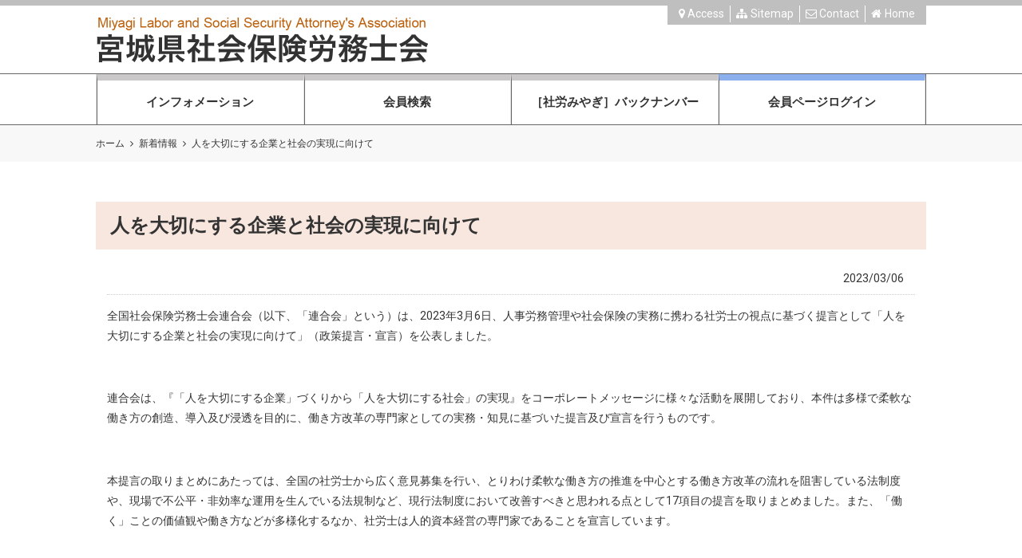

--- FILE ---
content_type: text/html; charset=
request_url: https://sharo-miyagi.com/public/info/disp_newly.cgi?mode=a&id=528
body_size: 2925
content:
<!doctype html>
<html lang="ja">
<head>

<meta charset="utf-8">
<meta http-equiv="X-UA-Compatible" content="IE=edge">
<meta name="viewport" content="width=device-width, initial-scale=1">

<title>人を大切にする企業と社会の実現に向けて | 新着情報 | 宮城県社会保険労務士会</title>

<meta name="description" content="こちらは宮城県社会保険労務士会のホームページです。">
<meta name="keywords" content="宮城県社会保険労務士会,宮城,労務士,社労士,社会保険労務士,年金,労務,人事,年金相談,労務相談">
<meta name="copyright" content="(C) Miyagi Certified Social Insurance Labour Consultant Association.">

<meta property="og:title" content="宮城県社会保険労務士会 | 新着情報 | 記事タイトル">
<meta property="og:type" content="article">
<meta property="og:url" content="http://www.sharo-miyagi.com/public/info/xxxxx.html">
<meta property="og:image" content="http://www.sharo-miyagi.com/public/img/common/og.png">
<meta property="og:site_name" content="宮城県社会保険労務士会">
<meta property="og:locale" content="ja_JP">
<meta property="og:description" content="こちらは宮城県社会保険労務士会のホームページです。">

<link href="../img/common/favicon.ico" rel="shortcut icon">
<link href="../img/common/icon.png" rel="apple-touch-icon">

<link href="../css/basic.css" media="all" rel="stylesheet">
<link href="../css/common.css" media="all" rel="stylesheet">
<link href="../css/contents.css" media="all" rel="stylesheet">
<link href="../css/article.css" media="all" rel="stylesheet">

<link href="../assets/font-awesome/font-awesome.min.css" media="all" rel="stylesheet">

<script src="../js/google.analytics.js"></script>

</head>


<body>
<div id="wrap">

<header>
<div id="header">

	<h1><a href="../../"><img src="../img/common/logo.png" alt="宮城県社会保険労務士会"></a></h1>
	
	<nav id="nav">
	<div id="nav_inner">

		<div id="slide_nav">
			<nav id="gnav">
				<ul>
					<li><a href="../about/gree.html">インフォメーション</a>
						<ul>
							<li><a href="../about/gree.html">会長挨拶</a></li>
							<li><a href="../about/work.html">社労士業務内容</a></li>
							<li><a href="../files/about/organization.pdf" target="_blank">会組織</a></li>
							<li><a href="../about/regist.html">入会・登録について</a></li>
						</ul>
					</li>
					<li><a href="../list/" class="no-child">会員検索</a></li>
					<li><a href="../syaro-miyagi/" class="no-child">［社労みやぎ］バックナンバー</a></li>
					<li class="gn_member"><a href="../../member/member.cgi" class="no-child">会員ページログイン</a></li>
				</ul>
			</nav>

			<nav id="hnav">
				<ul>
					<li class="hn_access"><a href="../about/access.html">Access</a></li>
					<li class="hn_sitemap"><a href="../sitemap.html">Sitemap</a></li>
					<li class="hn_contact"><script src="../js/contact.js"></script></li>
					<li class="hn_home"><a href="../../">Home</a></li>
				</ul>
			</nav>
		</div>

		<button class="slide_nav_trigger"><span></span></button>

	</div>
	</nav>

</div>
</header>



<div id="breadcrumb">

	<ul>
		<li><a href="../../">ホーム</a></li>
		<li><a href="?mode=b">新着情報</a></li>
		<li>人を大切にする企業と社会の実現に向けて</li>
	</ul>

</div>



<div id="contents">

	<div id="main">

		<h1>人を大切にする企業と社会の実現に向けて</h1>

		<article class="news">
			<p class="date">2023/03/06</p>
			<p>全国社会保険労務士会連合会（以下、「連合会」という）は、2023年3月6日、人事労務管理や社会保険の実務に携わる社労士の視点に基づく提言として「人を大切にする企業と社会の実現に向けて」（政策提言・宣言）を公表しました。</p>
<p><br></p>
<p>連合会は、『「人を大切にする企業」づくりから「人を大切にする社会」の実現』をコーポレートメッセージに様々な活動を展開しており、本件は多様で柔軟な働き方の創造、導入及び浸透を目的に、働き方改革の専門家としての実務・知見に基づいた提言及び宣言を行うものです。</p>
<p><br></p>
<p>本提言の取りまとめにあたっては、全国の社労士から広く意見募集を行い、とりわけ柔軟な働き方の推進を中心とする働き方改革の流れを阻害している法制度や、現場で不公平・非効率な運用を生んでいる法規制など、現行法制度において改善すべきと思われる点として17項目の提言を取りまとめました。また、「働く」ことの価値観や働き方などが多様化するなか、社労士は人的資本経営の専門家であることを宣言しています。</p>
<p><br></p>
<p>連合会は、本提言を起点として、労働法・社会保障制度及び人事労務の専門家であり、労使双方の視点を併せ持つ社労士の知見に基づく政策提言を、今後も継続的かつ積極的に発信します。</p>
<p><br></p><p><a href="datas/人を大切にする企業と社会の実現に向けて.pdf" target="_blank">人を大切にする企業と社会の実現に向けて.pdf</a></p>
		</article>

		
		<nav class="pagination">
			<ul>
				<li><a href="?mode=a&id=527" style="">&lt;&nbsp;前に戻る</a></li>
				<li><a href="?mode=b">記事一覧に戻る</a></li>
				<li><a href="?mode=a&id=526" style="">次に進む&nbsp;&gt;</a></li>
			</ul>
		</nav>
	
	</div>

</div>



<footer>
<div id="footer">

	<nav id="gnav_footer">
		<h1>メニュー</h1>

		<ul>
			<li><a href="../about/gree.html">インフォメーション</a></li>
			<li><a href="../list/" class="no-child">会員検索</a></li>
			<li><a href="../syaro-miyagi/" class="no-child">［社労みやぎ］バックナンバー</a></li>
			<li class="gn_member"><a href="../member/member.cgi" class="no-child">会員ページログイン</a></li>
		</ul>
	</nav>


	<nav id="links">
		<h1>リンク集</h1>

		<ul>
			<li><a href="https://www.shakaihokenroumushi.jp/" target="_blank">全国社会保険労務士会連合会</a></li>
			<li><a href="http://www.sharosi-siken.or.jp/" target="_blank">社会保険労務士試験オフィシャルサイト</a></li>
			<li><a href="http://www.mhlw.go.jp/" target="_blank">厚生労働省</a></li>
		</ul>

		<ul>
			<li><a href="https://jsite.mhlw.go.jp/miyagi-roudoukyoku/" target="_blank">宮城労働局</a></li>
			<li><a href="http://www.nenkin.go.jp/" target="_blank">日本年金機構</a></li>
			<li><a href="http://www.kyoukaikenpo.or.jp/" target="_blank">全国健康保険協会</a></li>
		</ul>

		<ul>
			<li><a href="http://www.houterasu.or.jp/" target="_blank">法テラス</a></li>
			<li><a href="https://www.miyagi-sr.jp/" target="_blank">宮城SR経営労務センター</a></li>
			<li><a href="https://www.sangyokoyo.or.jp/" target="_blank">公益財団法人産業雇用安定センター</a></li>
		</ul>
	</nav>

	<div id="copyright">
		&copy; Miyagi Labor and Social Security Attorney's Association
	</div>
	
	<div id="pageup">
		<a href="#">PAGE TOP</a>
	</div>

</div>
</footer>

</div>



<script src="https://ajax.googleapis.com/ajax/libs/jquery/1.8.2/jquery.min.js"></script>
<script src="../js/jquery.common.js"></script>

</body>
</html>

--- FILE ---
content_type: text/css
request_url: https://sharo-miyagi.com/public/css/basic.css
body_size: 1172
content:
@charset "UTF-8";

/* normalize
========================================================================== */

html, body, section, article, div,
h1, h2, h3, h4, h5, h6, p,
ul, ol, li, dl, dt, dd,
table, th, td,
form, fieldset, input, textarea, select, option,
address, blockquote, del, noscript, img, hr {
	margin: 0;
	padding: 0;
	font-size: 100.01%;
	font: inherit;
	vertical-align: baseline;
}

html {
	overflow-y: scroll;
}

ul {
	list-style: none;
}

table {
	border-collapse: collapse;
	border-spacing: 0;
	border: 0;
}

img {
	border: 0;
	line-height: 0;	
	vertical-align: middle;
}

address {
	font-style: normal;
}

hr {
	clear: both;
	visibility: hidden;
}

sub, sup {
	font-size: 75%;
	line-height: 0;
	vertical-align: baseline;
	position: relative;
}
sup {
	top: -0.5em;
}
sub {
	bottom: -0.25em;
}



/* basic
========================================================================== */

html {
	height: 100%;
}

body {
	width: 100%;
	height: 100%;
	color: #333;
	font-size: 13px;
	*font-size: small;
	*font: x-small;
	font-family: "Roboto" , Avenir , "Helvetica Neue" , Helvetica , Arial , Verdana  , "ヒラギノ角ゴ Pro W3" , "Hiragino Kaku Gothic Pro" , "Meiryo UI" , "メイリオ" , Meiryo , "ＭＳ Ｐゴシック" , "MS PGothic" , sans-serif;
	/* font-family: Avenir , "Open Sans" , "Helvetica Neue" , Helvetica , Arial , Verdana , Roboto , "游ゴシック" , "Yu Gothic" , "游ゴシック体" , "YuGothic" , "ヒラギノ角ゴ Pro W3" , "Hiragino Kaku Gothic Pro" , "Meiryo UI" , "メイリオ" , Meiryo , "ＭＳ Ｐゴシック" , "MS PGothic" , sans-serif; */
	font-weight: normal;
	line-height: 1.5;
	text-align: center;
}



/* text
========================================================================== */

.color_red { color: #c00 !important; }
.color_orange { color: #ca7200 !important; }

.text_center  { text-align: center !important; }
.text_right   { text-align: right !important; }
.text_left    { text-align: left !important; }
.text_justify { text-align: justify !important; }

.text_indent      { text-indent: 1em !important; }
.text_underline   { text-decoration: underline !important; }
.text_linethrough { text-decoration: line-through !important; }

.text_small { font-size: 86% !important; }
.text_large { font-size: 115% !important; }

.float_right { float: right !important; }
.float_left  { float: left !important; }
.clear       { clear: both !important; }



/* clearfix
========================================================================== */

.clearfix {
	zoom: 1;
}

.clearfix:after {
	content:"";
	display: block;
	clear: both;
}



/* hidden
========================================================================== */

.hide_pc {
	display: none;
}
.hide_tablet {
	display: block;
}
.hide_sp {
	display: block;
}

/* tablets */
@media only screen and (min-width: 768px) and (max-width: 959px) {
	.hide_pc {
		display: block;
	}
	.hide_tablet {
		display: none;
	}
	.hide_sp {
		display: block;
	}
}

/* phones */
@media only screen and (max-width: 767px) {
	.hide_pc {
		display: block;
	}
	.hide_tablet {
		display: block;
	}
	.hide_sp {
		display: none;
	}
}

--- FILE ---
content_type: text/css
request_url: https://sharo-miyagi.com/public/css/common.css
body_size: 3282
content:
@charset "utf-8";

/* Google Fonts
========================================================================== */

@import url('https://fonts.googleapis.com/css?family=Roboto:300,300i,400,400i,500,500i,700,700i,900,900i');



/* layout
========================================================================== */

html {
	overflow-y: scroll;
}

body {
	-webkit-text-size-adjust: 100%;
}

#wrap {
	width: 100%;
	min-height: 100%;
	border-top: 7px solid #bfbfbf;
	font-size: 108%; /* 14px */
	position: relative;
}

/* tablets */
@media only screen and (min-width: 768px) and (max-width: 959px) {
	body {
		position: relative;
		right: 0;
	}

	#wrap {
		min-width: none;
		padding-top: 70px;
	}
}

/* phones */
@media only screen and (max-width: 767px) {
	body {
		position: relative;
		right: 0;
	}

	#wrap {
		min-width: none;
		padding-top: 60px;
		border-top: none;
		font-size: 100%; /* 13px */
	}
}


/* selected text
-------------------------------------------------------------------------- */

::selection {
	background: #dddddd; /* Safari */
}
::-moz-selection {
	background: #dddddd; /* Firefox */
}



/* anchor
========================================================================== */

a {
	color: #333;
	text-decoration: none;
}

a:hover {
	color: #ccc;
}

a:link,
a:visited,
a:active,
a:hover {
	outline: none;
}



/* header
========================================================================== */

header {
	border-bottom: 1px solid #666;
}

#header {
	text-align: left;
	position: relative;
	zoom: 1;
}
#header:after {
	content:"";
	display: block;
	clear: both;
}

#header h1 {
	max-width: 1040px;
	margin: 10px auto;
	padding: 0 40px;
}
#header h1 img {
	width: 416px;
}

/* tablets */
@media only screen and (min-width: 768px) and (max-width: 959px) {
	header {
		border-bottom: none;
	}

	#header {
		width: 100%;
		height: 80px;
		padding: 0;
		background: rgba(255,255,255,.7); /* #fff 70% */
		border-bottom: 1px solid #666;
		position: fixed;
		top: 0;
		left: 0;
		z-index: 10000;
	}

	#header h1 {
		margin: 18px 0 0;
	}

	#header h1 img {
		width: 320px;
	}
}

/* phones */
@media only screen and (max-width: 767px) {
	header {
		border-bottom: none;
	}

	#header {
		width: 100%;
		height: 60px;
		padding: 0;
		background: rgba(255,255,255,.7); /* #fff 70% */
		position: fixed;
		top: 0;
		left: 0;
		z-index: 10000;
	}

	#header h1 {
		margin: 12px 0 0;
		padding: 0 20px;
	}

	#header h1 img {
		width: 240px;
	}
}



/* navi
========================================================================== */

#nav {
	border-top: 1px solid #666;
	text-align: center;
}
#nav_inner {
	max-width: 1040px;
	margin: 0 auto;
	padding: 0 40px;
	position: relative;
}

#nav button.slide_nav_trigger {
	display: none;
}

/* tablets */
@media only screen and (min-width: 768px) and (max-width: 959px) {
	#nav {
		border-top: none;
		position: absolute;
		top: 0;
		right: 0;
	}

	#nav button.slide_nav_trigger {
		width: 48px;
		height: 48px;
		background: #663333;
		border: none;
		position: absolute;
		top: 20px;
		right: 40px;
		display: inherit;
		cursor: pointer;
	}
	#nav button.slide_nav_trigger:focus,
	#nav button.slide_nav_trigger:active {
		outline: none;
	}

	#nav button.slide_nav_trigger span {
		width: 32px;
		height: 32px;
		background: url(../img/common/nav_open.svg) no-repeat center center;
		display: block;
		position: absolute;
		top: 10px;
		left: 8px;
	}
	#nav button.slide_nav_trigger.close span {
		background: url(../img/common/nav_close.svg) no-repeat center center;
	}
}

/* phones */
@media only screen and (max-width: 767px) {
	#nav {
		border-top: none;
		position: absolute;
		top: 0;
		right: 0;
	}

	#nav button.slide_nav_trigger {
		width: 48px;
		height: 48px;
		background: #633;
		border: none;
		position: absolute;
		top: 6px;
		right: 20px;
		display: inherit;
		cursor: pointer;
	}
	#nav button.slide_nav_trigger:focus,
	#nav button.slide_nav_trigger:active {
		outline: none;
	}

	#nav button.slide_nav_trigger span {
		width: 32px;
		height: 32px;
		background: url(../img/common/nav_open.svg) no-repeat center center;
		display: block;
		position: absolute;
		top: 10px;
		left: 8px;
	}
	#nav button.slide_nav_trigger.close span {
		background: url(../img/common/nav_close.svg) no-repeat center center;
	}
}


/* slide navi
-------------------------------------------------------------------------- */

/* tablets */
@media only screen and (min-width: 768px) and (max-width: 959px) {
	#slide_nav {
		width: 100%;
		height: 100%;
		background: rgba(102,51,51,.9); /* #663333 90% */
		text-align: left;
		overflow-x: hidden;
		position: fixed;
		top: 80px;
		left: 0;
		z-index: 1000;
		display: none;
	}
}

/* phones */
@media only screen and (max-width: 767px) {
	#slide_nav {
		width: 100%;
		height: 100%;
		background: rgba(102,51,51,.9); /* #663333 90% */
		text-align: left;
		overflow-x: hidden;
		position: fixed;
		top: 60px;
		left: 0;
		z-index: 1000;
		display: none;
	}
}


/* global navi
-------------------------------------------------------------------------- */

#gnav {
	border-right: 1px solid #666;
	border-left: 1px solid #e2e2e2;
	margin: 0 auto;
	zoom: 1;
}
#gnav:after {
	content:"";
	display: block;
	clear: both;
}

#gnav > ul {
}

#gnav > ul > li {
	width: 25%;
	float: left;
	position: relative;
	z-index: 100;
}

#gnav > ul > li > a {
	height: 55px;
	border-top: 8px solid #cac8c8;
	border-right: 1px solid #e2e2e2;
	border-left: 1px solid #666;
	font-weight: bold;
	font-size: 108%; /* 15px */
	line-height: 55px;
	display: block;
}
#gnav > ul > li.gn_member > a {
	border-top-color: #8cafed;
}

#gnav > ul > li.active > a,
#gnav > ul > li > a.active {
	background: #f7e7df;
	color: #333;
}

/* tablets */
@media only screen and (min-width: 768px) and (max-width: 959px) {
	#gnav {
		border: none;
		float: none;
		zoom: 1;
	}

	#gnav > ul {
		margin: 30px 40px;
	}

	#gnav > ul > li {
		width: 100%;
		margin-bottom: .5em;
		text-align: left;
		float: none;
	}

	#gnav > ul > li > a {
		height: auto;
		padding: 1.25em 1em;
		background: #fff;
		border: none;
		line-height: 1.4;
		position: relative;
	}

	#gnav > ul > li.active,
	#gnav > ul > li.active > a,
	#gnav > ul > li > a:hover {
		color: #333;
	}

	#gnav > ul > li > a:after {
		margin-top: -.5em;
		content: "\f055";
		font-family: FontAwesome;
		line-height: 1;
		display: inline-block;
		position: absolute;
		top: 50%;
		right: 1em;
	}
	#gnav > ul > li > a.active:after {
		content: "\f056";
	}

	#gnav > ul > li > a.no-child:after {
		display: none;
	}
}

/* phones */
@media only screen and (max-width: 767px) {
	#gnav {
		border: none;
		float: none;
		zoom: 1;
	}

	#gnav > ul {
		margin: 20px;
	}

	#gnav > ul > li {
		width: 100%;
		margin-bottom: .5em;
		text-align: left;
		float: none;
	}

	#gnav > ul > li > a {
		height: auto;
		padding: 1.25em 1em;
		background: #fff;
		border: none;
		line-height: 1.4;
		position: relative;
	}

	#gnav > ul > li.active,
	#gnav > ul > li.active > a,
	#gnav > ul > li > a:hover {
		color: #333;
	}

	#gnav > ul > li > a:after {
		margin-top: -.5em;
		content: "\f055";
		font-family: FontAwesome;
		line-height: 1;
		display: inline-block;
		position: absolute;
		top: 50%;
		right: 1em;
	}
	#gnav > ul > li > a.active:after {
		content: "\f056";
	}

	#gnav > ul > li > a.no-child:after {
		display: none;
	}
}


/* global navi (child)
-------------------------------------------------------------------------- */

#gnav > ul > li > ul {
	width: 100%;
	text-align: left;
	display: none;
	position: absolute;
	top: 63px;
	left: 0;
}

#gnav > ul > li > ul > li a {
	padding: 1em .75em;
	background: #f5dacd;
	border-bottom: 1px solid #fff;
	display: block;
}
#gnav > ul > li > ul > li a.active,
#gnav > ul > li > ul > li a:hover {
	background: #f5bfb8;
	color: #333;
}
#gnav > ul > li > ul > li:last-child a {
	border-bottom: none;
}

/* tablets */
@media only screen and (min-width: 768px) and (max-width: 959px) {
	#gnav > ul > li > ul {
		background: #fff;
		position: relative;
		top: 0;
	}

	#gnav > ul > li > ul > li {
		font-size: 93%; /* 12px */
		display: block;
	}

	#gnav > ul > li > ul > li a {
		border-bottom: 1px solid #fff;
		color: #333;
	}
	#gnav > ul > li > ul > li a:hover {
		background: #f7e7df;
	}
}

/* phones */
@media only screen and (max-width: 767px) {
	#gnav > ul > li > ul {
		background: #fff;
		position: relative;
		top: 0;
	}

	#gnav > ul > li > ul > li {
		font-size: 93%; /* 12px */
		display: block;
	}

	#gnav > ul > li > ul > li a {
		border-bottom: 1px solid #fff;
		color: #333;
	}
	#gnav > ul > li > ul > li a:hover {
		background: #f7e7df;
	}
}


/* header navi
-------------------------------------------------------------------------- */

#hnav {
	padding: .25em .5em; 
	background: #bfbfbf;
	position: absolute;
	top: -90px;
	right: 40px;
}

#hnav ul li {
	float: left;
}

#hnav ul li a:before {
	width: 1em;
	margin-right: .25em;
	color: #fff;
	font-family: FontAwesome;
	text-align: center;
}

#hnav ul li.hn_access a:before {
	content: "\f041";
}
#hnav ul li.hn_sitemap a:before {
	content: "\f0e8";
}
#hnav ul li.hn_contact a:before {
	content: "\f003";
}
#hnav ul li.hn_home a:before {
	content: "\f015";
}

#hnav ul li a {
	margin-left: .5em;
	padding-right: .5em;
	border-right: 1px solid #fff;
	color: #fff;
	display: block;
}
#hnav ul li:last-child a {
	border-right: none;
}
#hnav ul li a:hover {
	color: #999;
}

/* tablets */
@media only screen and (min-width: 768px) and (max-width: 959px) {
	#hnav {
		padding: 0 40px;
		background: none;
		position: relative;
		top: 0;
		right: 0;
	}

	#hnav ul li {
		margin-bottom: 5px;
		float: none;
	}

	#hnav ul li a {
		margin-left: 0;
		padding: .75em;
		background: #fff;
		border-right: none;
		color: #333;
	}
	#hnav ul li a:before {
		width: 1.25em;
		color: #333;
		display: inline-block;
	}
	#hnav ul li a:hover {
		color: #333;
	}
}

/* phones */
@media only screen and (max-width: 767px) {
	#hnav {
		padding: 0 20px;
		background: none;
		position: relative;
		top: 0;
		right: 0;
	}

	#hnav ul li {
		margin-bottom: 5px;
		float: none;
	}

	#hnav ul li a {
		margin-left: 0;
		padding: .75em;
		background: #fff;
		border-right: none;
		color: #333;
	}
	#hnav ul li a:before {
		width: 1.25em;
		color: #333;
		display: inline-block;
	}
	#hnav ul li a:hover {
		color: #333;
	}
}



/* breadcrumb
========================================================================== */

#breadcrumb {
	margin-bottom: 50px;
	padding: 1em 0;
	background: #f8f8f8;
}

#breadcrumb ul {
	max-width: 1040px;
	margin: 0 auto;
	padding: 0 40px;
	text-align: left;
	zoom: 1;
}
#breadcrumb ul:after {
	content:"";
	display: block;
	clear: both;
}

#breadcrumb ul li {
	margin-right: .25em;
	font-size: 86%; /* 12px */
	float: left;
}

#breadcrumb ul li a {
	text-decoration: none;
}
#breadcrumb ul li a:after {
	width: 1em;
	margin-left: .25em;
	content: "\f105";
	color: #333;
	font-family: FontAwesome;
	line-height: 1.2;
	text-align: center;
	display: inline-block;
}

/* tablets */
@media only screen and (min-width: 768px) and (max-width: 959px) {
	#breadcrumb {
		margin-bottom: 35px;
	}
}

/* phones */
@media only screen and (max-width: 767px) {
	#breadcrumb {
		margin-bottom: 25px;
	}
	#breadcrumb ul {
		padding: 0 20px;
	}
}




/* footer
========================================================================== */

footer {
	width: 100%;
	height: 200px;
	padding-top: 20px;
	background: #996666;
	text-align: left;
	position: absolute;
	bottom: 0;
}

#footer {
	max-width: 1040px;
	margin: 0 auto;
	padding: 0 40px;
	zoom: 1;
}
#footer:after {
	content:"";
	display: block;
	clear: both;
}

#footer h1 {
	margin-bottom: 1.5em;
	color: #fff;
}

/* tablets */
@media only screen and (min-width: 768px) and (max-width: 959px) {
	footer {
		height: auto;
		padding: 20px 0 50px;
	}

	#footer {
		padding: 0 40px; 
	}
}

/* phones */
@media only screen and (max-width: 767px) {
	footer {
		height: auto;
		padding: 20px 0 50px;
		background: #b89494;
		border-top: 1px solid #d6c1c1;
		position: relative;
	}

	#footer {
		padding: 0 20px; 
	}
}


/* global navi (footer)
-------------------------------------------------------------------------- */

#gnav_footer {
	text-align: left;
	display: none;
}

/* tablets */
@media only screen and (min-width: 768px) and (max-width: 959px) {
	#gnav_footer {
		width: 30%;
		margin-right: 5%;
		display: inherit;
		float: left;
	}

	#gnav_footer ul li {
		margin: 0 0 .5em 1em;
		list-style: none;
		position: relative;
	}

	#gnav_footer ul li:before {
		width: 1.25em;
		content: "\f061";
		color: #fff;
		font-family: FontAwesome;
		font-size: 100%; /* 14px */
		display: inline-block;
		position: absolute;
		top: 0;
		left: -1em;
	}
	#gnav_footer ul li:last-child {
		margin-bottom: 0;
	}

	#gnav_footer ul li a {
		color: #fff;
		display: block;
	}

	#gnav_footer ul li.gn_member:before {
		color: #ff0;
	}
	#gnav_footer ul li.gn_member a {
		color: #ff0;
	}
}

/* phones */
@media only screen and (max-width: 767px) {
	#gnav_footer {
		margin: 0 -20px 20px;
	}

	#gnav_footer h1 {
		display: none;
	}

	#gnav_footer {
		padding: 20px; 
		background: #996666;
		text-align: left;
		display: inherit;
	}

	#gnav_footer ul li {
		margin: 0 0 .5em 1em;
		list-style: none;
		position: relative;
	}

	#gnav_footer ul li:before {
		width: 1.25em;
		content: "\f061";
		color: #fff;
		font-family: FontAwesome;
		font-size: 100%; /* 14px */
		display: inline-block;
		position: absolute;
		top: 0;
		left: -1em;
	}
	#gnav_footer ul li:last-child {
		margin-bottom: 0;
	}

	#gnav_footer ul li a {
		color: #fff;
		display: block;
	}

	#gnav_footer ul li.gn_member:before {
		color: #ff0;
	}
	#gnav_footer ul li.gn_member a {
		color: #ff0;
	}
}


/* links
-------------------------------------------------------------------------- */

#links ul {
	width: 320px;
	margin: 0 40px 2em 0;
	float: left;
}
#links ul:last-child {
	margin-right: 0;
}

#links ul li {
	margin: 0 0 .25em 1em;
	list-style: none;
	position: relative;
}

#links ul li:before {
	width: 1.25em;
	content: "\f138";
	color: #f9fad0;
	font-family: FontAwesome;
	font-size: 100%; /* 14px */
	display: inline-block;
	position: absolute;
	top: 0;
	left: -1em;
}
#links ul li:last-child {
	margin-bottom: 0;
}

#links ul li a {
	color: #fff;
}
#links ul li a:hover {
	color: #f9fad0;
}

/* tablets */
@media only screen and (min-width: 768px) and (max-width: 959px) {
	#links ul {
		width: 30%;
		margin-right: 5%;
	}

	#links ul li {
		margin: 0 0 .5em 1em;
	}

	#links ul li a {
		display: block;
	}
	#links ul li a:hover {
		color: #fff;
	}
}

/* phones */
@media only screen and (max-width: 767px) {
	#links > ul {
		width: 100%;
		margin: 0 0 1em 0;
		padding-bottom: 1em;
		border-bottom: 1px dotted #d6c1c1;
		float: none;
	}
	#links > ul:last-child {
		border-bottom: none;
	}

	#links ul li {
		margin: 0 0 .5em 1em;
	}

	#links ul li a {
		display: block;
	}
	#links ul li a:hover {
		color: #fff;
	}
}


/* copyright
-------------------------------------------------------------------------- */

#copyright {
	color: #fff;
	font-size: 86%; /* 12px */
	text-align: center;
	clear: both;
}

/* tablets */
@media only screen and (min-width: 768px) and (max-width: 959px) {
	#copyright {
		height: 50px;
		margin: 0 -40px;
		background: #996666;
		line-height: 50px;
	}
}

/* phones */
@media only screen and (max-width: 767px) {
	#copyright {
		height: 50px;
		margin: 0 -20px;
		background: #996666;
		border-top: 1px solid #4d3e3e;
		line-height: 50px;
	}
}


/* page up
-------------------------------------------------------------------------- */

#pageup {
	display: none;
	position: fixed;
	bottom: 0;
	right: 40px;
	z-index: 10000;
}

#pageup a {
	width: 120px;
	height: 40px;
	background: #fff;
	font-size: 86%; /* 12px */
	line-height: 40px;
	text-align: center;
	display: block;
}
#pageup a:after {
	margin-left: .25em;
	content: "\f106";
	font-family: FontAwesome;
	font-size: 117%; /* 14px */
	display: inline-block;
}

/* tablets */
@media only screen and (min-width: 768px) and (max-width: 959px) {
	#pageup {
		width: 100%;
		bottom: 0;
		right: 0;
	}

	#pageup a {
		width: 100%;
		height: 50px;
		line-height: 50px;
	}
}

/* phones */
@media only screen and (max-width: 767px) {
	#pageup {
		width: 100%;
		bottom: 0;
		right: 0;
	}

	#pageup a {
		width: 100%;
		height: 50px;
		line-height: 50px;
	}
}



/* print
========================================================================== */

@media only print {
	body {
		background: #fff;
		color: #000;
	}
}

--- FILE ---
content_type: text/css
request_url: https://sharo-miyagi.com/public/css/contents.css
body_size: 2669
content:
@charset "utf-8";

/* contents
========================================================================== */

#contents {
	max-width: 1040px;
	margin: 0 auto;
	padding: 0 40px 360px;
	zoom: 1;
}
#contents:after {
	content:"";
	display: block;
	clear: both;
}

/* tablets */
@media only screen and (min-width: 768px) and (max-width: 959px) {
	#contents {
		padding: 0 40px 420px;
	}
}

/* phones */
@media only screen and (max-width: 767px) {
	#contents {
		padding: 0 20px 70px;
	}
}



/* main
========================================================================== */

/* layout
-------------------------------------------------------------------------- */

#main {
	width: 100%;
	text-align: left;
	float: left;
	zoom: 1;
}
#main:after {
	content:"";
	display: block;
	clear: both;
}

#main > *:last-child,
#main > *:last-child > *:last-child,
#main > *:last-child > *:last-child > *:last-child,
#main > *:last-child > *:last-child > *:last-child > *:last-child {
	margin-bottom: 0 !important;
}


/* anchor
-------------------------------------------------------------------------- */

#main a {
	color: #961f1f;
}
#main a:hover {
	color: #666;
	text-decoration: underline;
}


/* icon
-------------------------------------------------------------------------- */

#main a[href$="pdf"]:after,
#main a[href$="doc"]:after,
#main a[href$="docx"]:after,
#main a[href$="xls"]:after,
#main a[href$="xlsx"]:after,
#main a[href$="ppt"]:after,
#main a[href$="pptx"]:after,
#main a[href^="http"]:after,
#main a[href^="mailto:"]:after {
	width: 1em;
	margin: 0 .25em;
	font-family: FontAwesome;
	text-align: center;
	display: inline-block;
}

#main a[href$="pdf"]:after {
	content: "\f1c1";
	color: #e1462a;
}

#main a[href$="doc"]:after,
#main a[href$="docx"]:after {
	content: "\f1c2";
	color: #00178f;
}
#main a[href$="xls"]:after,
#main a[href$="xlsx"]:after {
	content: "\f1c3";
	color: #007133;
}
#main a[href$="ppt"]:after,
#main a[href$="pptx"]:after {
	content: "\f1c4";
	color: #dd5800;
}

#main a[href^="http"]:after {
	content: "\f08e";
	color: #999;
}

#main a[href^="mailto:"]:after {
	content: "\f003";
	color: #666;
}

#main a.no-icon:after {
	display: none !important;
}


/* headline
-------------------------------------------------------------------------- */

#main h1,
#main h2,
#main h3,
#main h4,
#main h5,
#main h6 {
	font-weight: bold;
	line-height: 1.5;
}

#main h1 {
	margin: 0 0 1em;
	padding: .5em .75em;
	background: #f7e7df;
	font-size: 172%; /* 24px */
}

#main h2 {
	margin: 3em 0 1em;
	padding: .5em .75em;
	background: #f7e7df;
	border-bottom: 1px solid #8f3f3f;
	font-size: 129%; /* 18px */
}

#main h2.rakugo_h2 {
	margin: 0;
	padding: .5em;
	background: none;
	border-bottom: none;
	text-align: center;
	font-size: 250%; /* 24px */
	color: #ca7200;
}

#main h3 {
	margin: 2em 0 .75em;
	padding: .25em 0;
	border-bottom: 1px solid #8f3f3f;
	font-size: 129%; /* 18px */
}

#main h3.rakugo_h3 {
	margin: 1em 0;
	padding: .5em;
	background: #ca7200;
	color: #fff;
	border-bottom: none;
	font-size: 129%; /* 18px */
}

#main h4 {
	margin: 1.5em 0 .75em;
	padding: .25em 0;
	border-bottom: 1px dotted #ccc;
	color: #8f3f3f;
	font-size: 129%; /* 18px */
}

#main h5 {
	margin: 1.5em 0 .5em;
	color: #8f3f3f;
	font-size: 115%; /* 16px */
}

#main h6 {
	margin: 1.5em 0 .5em;
	font-size: 108%; /* 15px */
}

#main h1 + h2,
#main h2 + h3,
#main h3 + h4,
#main h4 + h5,
#main h5 + h6 {
	margin-top: 0;
}

/* phones */
@media only screen and (max-width: 767px) {
	#main h1 {
		font-size: 154%; /* 20px */
	}
	#main h2 {
		font-size: 139%; /* 18px */
	}
	#main h3 {
		font-size: 124%; /* 16px */
	}
	#main h4 {
		font-size: 116%; /* 15px */
	}
	#main h5 {
		font-size: 108%; /* 14px */
	}
	#main h6 {
		font-size: 100%; /* 13px */
	}
}


/* body copy
-------------------------------------------------------------------------- */

#main p {
	margin-bottom: 1em;
	line-height: 1.8;
}

#main p.preparation {
	padding: 200px 0;
	text-align: center;
}

#main p.dl {
	margin: 5em 0 -2.5em;
	text-align: right;
}


/* image
-------------------------------------------------------------------------- */

#main div.img {
	margin: 2em 0;
	text-align: center;
}

#main div.img img {
	display: inline;
}
#main div.img p {
	margin-bottom: 0;
}

/* tablets */
@media only screen and (min-width: 768px) and (max-width: 959px) {
	#main div.img img {
		width: 100%;
		max-width: 500px;
	}
}

/* mobile */
@media only screen and (max-width: 767px) {
	#main div.img img {
		width: 100%;
		max-width: 320px;
	}
}


/* image　(right)
-------------------------------------------------------------------------- */

#main div.img_right {
	margin: 0 0 1em 2em;
	text-align: center;
	float: right;
}
#main div.img_right p {
	margin-bottom: 0;
}

/* tablets */
@media only screen and (min-width: 768px) and (max-width: 959px) {
	#main div.img_right img {
		max-width: 240px;
	}
}

/* phones */
@media only screen and (max-width: 767px) {
	#main div.img_right {
		margin: 2em 0;
		float: none;
	}
	#main div.img_right img {
		width: 100%;
		max-width: 320px;
	}
}


/* image　(left)
-------------------------------------------------------------------------- */

#main div.img_left {
	margin: 0 2em 1em 0;
	text-align: center;
	float: left;
}
#main div.img_left p {
	margin-bottom: 0;
}

/* tablets */
@media only screen and (min-width: 768px) and (max-width: 959px) {
	#main div.img_left img {
		max-width: 240px;
	}
}

/* phones */
@media only screen and (max-width: 767px) {
	#main div.img_left {
		margin: 2em 0;
		float: none;
	}
	#main div.img_left img {
		width: 100%;
		max-width: 320px;
	}
}


/* list (ul)
-------------------------------------------------------------------------- */

#main ul {
	margin-bottom: 1em;
}

#main ul li {
	margin: 0 0 .5em 1.5em;
	list-style: disc;
}

#main ul li ul {
	margin: .5em 0;
}

#main ul li ul li {
	list-style: circle;
}

#main ul li ol {
	margin: .5em 0;
	padding-left: 0;
}
#main ul li ol li {
	list-style: decimal;
}


/* list (link)
-------------------------------------------------------------------------- */

#main ul.list_link li {
	margin: 0 0 .5em 1em;
	list-style: none;
	position: relative;
}

#main ul.list_link li:before {
	width: 1.25em;
	content: "\f138";
	font-family: FontAwesome;
	font-size: 100%; /* 14px */
	display: inline-block;
	position: absolute;
	top: 0;
	left: -1em;
}

#main ul.list_link li ul li {
	list-style: none;
}

#main ul.list_link li ul li:before {
	content: "\f138";
}


/* list (ol)
-------------------------------------------------------------------------- */

#main ol {
	margin-bottom: 1em;
	padding-left: 1.5em;
}

#main ol li {
	margin-bottom: .5em;
}

#main ol li ul {
	margin: .5em 0;
}
#main ol li ol {
	margin: .5em 0;
	padding-left: 1.5em;
}


/* list (dl)
-------------------------------------------------------------------------- */

#main dl {
	margin-bottom: 1em;
}

#main dl dt {
	margin-bottom: .5em;
	font-weight: bold;
}
#main dl dd {
	margin-bottom: 1em;
}
#main dl dd:last-child {
	margin-bottom: 0;
}


/* list (table)
-------------------------------------------------------------------------- */

#main dl.list_table dt {
	margin-bottom: 0;
	padding: .75em 0;
	float: left;
	clear: both;
}

#main dl.list_table dd {
	margin-bottom: 0;
	padding: .75em 0 .75em 6em;
	border-top: 1px dotted #ccc;
}
#main dl.list_table dd:last-child {
	border-bottom: 1px dotted #ccc;
}

/* phones */
@media only screen and (max-width: 767px) {
	#main dl.list_table dt {
		padding: .75em 0 0;
		border-top: 1px dotted #ccc;
		float: none;
	}

	#main dl.list_table dd {
		padding: .75em 0;
		border-top: none;
	}
	#main dl.list_table dd + dd {
		padding: 0 0 .75em;
	}
}


/* table
-------------------------------------------------------------------------- */

#main table {
	width: 100%;
	margin-bottom: 1em;
}

#main table th,
#main table td {
	padding: .75em;
	border: 1px solid #ccc;
	vertical-align: middle;
}

#main table th {
	background: #eee;
	font-weight: bold;
}

#main table td *:last-child {
	margin-bottom: 0;
}

#main p.table_scroll {
	display: none;
}

/* phones */
@media only screen and (max-width: 767px) {
	#main div.table {
	    width: auto;
	    margin-bottom: .5em;
	    padding: 15px;
	    overflow-x: scroll;
	    overflow-y: hidden;
	    -webkit-overflow-scrolling: touch;
	    -ms-overflow-style: -ms-autohiding-scrollbar;
	    border: 1px solid #eee;
	}

	#main div.table table {
		margin-bottom: 0;
	}
	#main div.table table th,
	#main div.table table td {
		white-space: nowrap;
	}

	#main p.table_scroll {
		font-size: 86%; /* 12px */
		text-align: right;
		display: inherit;
	}
	#main p.table_scroll:before {
		width: 1em;
		margin-right: .25em;
		content: "\f25a";
		font-family: FontAwesome;
		display: inline-block;
	}
}


/* note
-------------------------------------------------------------------------- */

#main p.note {
	margin: 0 0 .5em 1em;
	font-size: 86%; /* 12px */
	line-height: 1.5;
	text-indent: -1em;
}

#main dl.note {
	font-size: 86%; /* 12px */
	line-height: 1.5;
}
#main dl.note dt {
	font-weight: normal;
	float: left;
}
#main dl.note dd {
	margin-bottom: .5em;
	padding-left: 2.5em;
}


/* box
-------------------------------------------------------------------------- */

#main div.border,
#main div.border_orange,
#main div.fill,
#main div.fill_red,
#main div.fill_alert {
	margin: 2em 0;
	padding: 1em;
}
#main div.border *:last-child,
#main div.border_orange *:last-child,
#main div.fill *:last-child,
#main div.fill_red *:last-child,
#main div.fill_alert *:last-child {
	margin-bottom: 0;
}

#main div.border {
	border: 1px solid #ccc;
}

#main div.border_orange {
	border: 3px solid #ca7200;
	background: #fff;
}

#main div.fill {
	background: #f8f8f8;
}
#main div.fill_red {
	background: #c00;
	color: #fff;
}

#main div.fill_alert {
	background: #fbb7b7;
}


/* line
-------------------------------------------------------------------------- */

#main hr.line {
	margin-bottom: 1em;
	border: 0;
	border-top: 1px solid #ccc;
	visibility: visible;
}

#main hr.dot {
	margin-bottom: 1em;
	border: 0;
	border-top: 1px dotted #ccc;
	visibility: visible;
}


/* button
-------------------------------------------------------------------------- */

#main div.btn {
	text-align: center;
}

#main div.btn a {
	width: 320px;
	margin-bottom: 2px;
	padding: 1.25em 0;
	background: #961f1f;
	border: 2px solid #fff;
	border-radius: 7px;
	box-shadow: 0 0 4px 2px #ccc;
	color: #fff;
	display: inline-block;
}

#main div.btn a:hover {
	margin: 2px 0 0 2px;
	background: #999;
	box-shadow: none;
	text-decoration: none;
}

/* phones */
@media only screen and (max-width: 767px) {
	#main div.btn a {
		width: 100%;
	}
}


/* pagination
-------------------------------------------------------------------------- */

#main nav.pagination {
	margin-top: 4em;
	text-align: center;
}

#main nav.pagination ul li {
	margin: 3px 0;
	line-height: 1;
	list-style: none;
	display: inline-block;
}

#main nav.pagination ul li a {
	padding: .5em .75em;
	border: 1px solid #ccc;
	display: block;
}
#main nav.pagination ul li a:hover,
#main nav.pagination ul li a.current {
	background: #ccc;
	text-decoration: none;
}


/* Get Adobe Acrobat Reader
-------------------------------------------------------------------------- */

#main div.acrobat_reader img {
	float: left;
}

#main div.acrobat_reader p {
	padding-left: 180px;
	font-size: 86%; /* 12px */
	line-height: 1.2;
}

/* phones */
@media only screen and (max-width: 767px) {
	#main div.acrobat_reader img {
		margin-bottom: 1em;
		float: none;
	}

	#main div.acrobat_reader p {
		padding-left: 0;
	}
}

--- FILE ---
content_type: text/css
request_url: https://sharo-miyagi.com/public/css/article.css
body_size: 3726
content:
@charset "utf-8";

/* about
========================================================================== */

/* gree.html
-------------------------------------------------------------------------- */

#main div.gree p {
	text-indent: 1em;
}


/* regist.html
-------------------------------------------------------------------------- */

#main dl.list_table_regist dd {
	padding: .75em 0 .75em 18em;
}


/* access.html
-------------------------------------------------------------------------- */

#main div.access img {
	margin-right: 20px;
	float: left;
}

/* tablets */
@media only screen and (min-width: 768px) and (max-width: 959px) {
	#main div.access img {
		margin: 0 0 20px 0;
		float: none;
	}
}

/* phones */
@media only screen and (max-width: 767px) {
	#main div.access img {
		width: 100%;
		margin: 0 0 20px 0;
		float: none;
	}
}



/* list
========================================================================== */

/* table
-------------------------------------------------------------------------- */

#main table.table-form {
	width: 100%;
	margin: 2em 0;
}
#main table.table-form tr {
	border-top: 1px dotted #ccc;
}
#main table.table-form tr:last-child {
	border-bottom: 1px dotted #ccc;
}

#main table.table-form th,
#main table.table-form td {
	padding: 0;
	border: none;
	display: block;
}

#main table.table-form th {
	width: 100%;
	padding: 1em 0 .5em;
	background: none;
	text-align: left;
	white-space: nowrap;
}
#main table.table-form td {
	width: 100%;
	padding-bottom: 1em;
}


/* form
-------------------------------------------------------------------------- */

#main form.form input.box,
#main form.form textarea.box,
#main form.form select.box {
	width: 97.5%;
	padding: 1em 1%;
	border: 1px solid #ccc;
}

#main form.form input.box,
#main form.form textarea.box {
}

#main form.form textarea.box {
	min-height: 300px;
}

#main form.form label {
	cursor: pointer;
}

#main ul.list-form {
	zoom: 1;
}
#main ul.list-form:after {
	content:"";
	display: block;
	clear: both;
}

#main ul.list-form li {
	margin: 0;
	list-style: none;
}
#main ul.list-form li:before {
	display: none;
}
#main ul.list-form li input {
	vertical-align: middle;
	position: relative;
	top: -2px;
}

#main ul.list-form-field {
	margin-right: -5px;
}
#main ul.list-form-field li {
	width: 50%;
	margin-bottom: 5px;
	float: left;
}

#main ul.list-form-field li label {
	margin-right: 5px;
	display: block;
	zoom: 1;
}
#main ul.list-form-field li label:after {
	content:"";
	display: block;
	clear: both;
}

#main ul.list-form-field li label span.box {
	padding: .75em 1em;
	display: block;
	float: left;
}
#main ul.list-form-field li label span.text {
	padding: .75em 1em .75em 3.5em;
	display: block;
}

#main ul.list-form-field li.color_01 label {
	background: rgba(225,141,178,.3);
}
#main ul.list-form-field li.color_01 label span.box {
	background: #e18db2;
}

#main ul.list-form-field li.color_02 label {
	background: rgba(233,169,159,.3);
}
#main ul.list-form-field li.color_02 label span.box {
	background: #e9a99f;
}

#main ul.list-form-field li.color_03 label {
	background: rgba(242,195,124,.3);
}
#main ul.list-form-field li.color_03 label span.box {
	background: #f2c37c;
}

#main ul.list-form-field li.color_04 label {
	background: rgba(223,209,133,.3);
}
#main ul.list-form-field li.color_04 label span.box {
	background: #dfd185;
}

#main ul.list-form-field li.color_05 label {
	background: rgba(198,217,139,.3);
}
#main ul.list-form-field li.color_05 label span.box {
	background: #c6d98b;
}

#main ul.list-form-field li.color_06 label {
	background: rgba(162,201,137,.3);
}
#main ul.list-form-field li.color_06 label span.box {
	background: #a3c989;
}

#main ul.list-form-field li.color_07 label {
	background: rgba(123,187,136,.3);
}
#main ul.list-form-field li.color_07 label span.box {
	background: #7bbb88;
}

#main ul.list-form-field li.color_08 label {
	background: rgba(119,191,188,.3);
}
#main ul.list-form-field li.color_08 label span.box {
	background: #77bfbc;
}

#main ul.list-form-field li.color_09 label {
	background: rgba(111,194,237,.3);
}
#main ul.list-form-field li.color_09 label span.box {
	background: #6fc2ed;
}

#main ul.list-form-field li.color_10 label {
	background: rgba(116,155,206,.3);
}
#main ul.list-form-field li.color_10 label span.box {
	background: #749bce;
}

#main ul.list-form-field li.color_11 label {
	background: rgba(92,119,181,.3);
}
#main ul.list-form-field li.color_11 label span.box {
	background: #5c77b5;
}

/* tablets */
@media only screen and (min-width: 768px) and (max-width: 959px) {
	#main ul.list-form-field li {
		width: 100%;
	}
}

/* phones */
@media only screen and (max-width: 767px) {
	#main ul.list-form-field li {
		width: 100%;
	}
}

#main ul.list-form-area li {
	width: 100%;
	margin-bottom: 5px;
	float: left;
}

#main ul.list-form-area li label {
	background: rgba(204,204,204,.3);
	display: block;
	zoom: 1;
}
#main ul.list-form-area li label:after {
	content:"";
	display: block;
	clear: both;
}

#main ul.list-form-area li label span.box {
	padding: .75em 1em;
	background: #ccc;
	display: block;
	float: left;
}
#main ul.list-form-area li label span.text {
	padding: .75em 1em .75em 3.5em;
	display: block;
}

#main ul.list-form-area li.sendai {
	width: 100%;
	background: rgba(204,204,204,.3);
}

#main ul.list-form-area li.sendai label {
	margin-right: 0;
	background: none;
	float: left;
}

#main ul.list-form-area li.sendai label.sendai-child span.box {
	padding: .75em .5em .75em 1em;
	background: none;
}
#main ul.list-form-area li.sendai label.sendai-child span.text {
	width: 100%;
	padding: .75em 1em .75em 2.5em;
	display: block;
}

/* phones */
@media only screen and (max-width: 767px) {
	#main ul.list-form-area li {
		width: 100%;
	}
	#main ul.list-form-area li label {
		margin: 0;
	}
	
	#main ul.list-form-area li.sendai label.sendai-child:nth-child(2) {
		clear: both;
	}
	#main ul.list-form-area li.sendai label.sendai-child {
		width: 30%;
	}
}



/* button
-------------------------------------------------------------------------- */

#main form.form p.btn {
	text-align: center;
}

#main form.form p.btn input {
	-webkit-appearance: none;
	width: 320px;
	padding: 1em 0;
	background: #961f1f;
	border: 2px solid #fff;
	border-radius: 7px;
	box-shadow: 0 0 4px 2px #ccc;
	color: #fff;
	display: inline-block;
	cursor: pointer;
}

#main form.form p.btn input:hover {
	background: #999;
	box-shadow: none;
	text-decoration: none;
}

/* phones */
@media only screen and (max-width: 767px) {
	#main form.form p.btn input {
		width: 200px;
	}
}


/* result
-------------------------------------------------------------------------- */

#main div.note {
	font-size: 86%; /* 12px */
	float: right;
	zoom: 1;
}
#main div.note:after {
	content:"";
	display: block;
	clear: both;
}
#main div.note dl dt {
	margin-left: 1em;
	padding: .25em .5em;
	background: #faf054;
	border-radius: 3px;
	font-weight: normal;
	display: inline-block;
	float: left;
}
#main div.note dl dd {
	padding: .25em .5em;
	display: inline-block;
	float: left;
}

/* phones */
@media only screen and (max-width: 767px) {
	#main div.note {
		margin-bottom: 1em;
		float: none;
	}
	#main div.note dl dt {
		margin-bottom: .25em;
		clear: both;
	}
	#main div.note dl dd {
		margin-bottom: .25em;
	}
}


#main div.member {
	padding: 2em 1.5em;
	clear: both;
	zoom: 1;
}
#main div.member:after {
	content:"";
	display: block;
	clear: both;
}

#main div.member:nth-child(odd) {
	background: #f8f8f8;
}

#main div.member div.member_name {
	width: 50%;
	float: left;
	clear: both;
}
#main div.member div.member_name dl dt {
	padding: .5em 0;
	float: left;
	clear: both;
}
#main div.member div.member_name dl dd {
	padding: .5em 0 .5em 5em;
	border-bottom: 1px dotted #ccc;
}
#main div.member div.member_name dl dd strong {
	margin-top: -.25em;
	font-size: 129%; /* 18px */
	font-weight: normal;
	display: inline-block;
}
#main div.member div.member_name dl dd span {
	margin-left: .75em;
	padding: 0 .5em;
	background: #faf054;
	border-radius: 3px;
	font-size: 86%; /* 12px */
	display: inline-block;
}
#main div.member div.member_name dl dd span a {
	color: #333;
}
#main div.member div.member_name dl dd span a:after {
	display: none !important;
}
#main div.member div.member_name dl dd span a:hover {
	text-decoration: none;
}

/* phones */
@media only screen and (max-width: 767px) {
	#main div.member div.member_name {
		width: 100%;
		margin-bottom: .75em;
		float: none;
	}
}


#main div.member div.member_info {
	width: 45%;
	float: right;
}
#main div.member div.member_info dl dt {
	padding: .5em 0;
	float: left;
	clear: both;
}
#main div.member div.member_info dl dd {
	padding: .5em 0 .5em 5em;
	border-bottom: 1px dotted #ccc;
}
#main div.member div.member_info dl dd p {
	margin: 0;
	display: inline-block;
}
#main div.member div.member_info dl dd p:nth-child(2) {
	margin-left: 1em;
}
#main div.member div.member_info dl dd span {
	margin-right: .5em;
	padding: 0 .5em;
	background: #ddd;
	border-radius: 3px;
	display: inline-block;
}
#main div.member div.member_info dl dd span:nth-child(2) {
	margin-left: 1em;
}

#main div.member div.member_info div.mail a,
#main div.member div.member_info div.mail span,
#main div.member div.member_info div.url a,
#main div.member div.member_info div.url span {
	width: 45%;
	margin-bottom: 1em;
	padding: .5em;
	text-align: center;
	display: block;
	float: left;
}

#main div.member div.member_info div.mail a {
	background: #e6a2c1;
	color: #fff;
	float: left;
}
#main div.member div.member_info div.mail a:after {
	color: #fff;
}
#main div.member div.member_info div.mail a:hover {
	background: #ebd0dc;
	text-decoration: none;
}

#main div.member div.member_info div.url a {
	background: #c1e2f6;
	color: #0068b1;
	float: right;
}
#main div.member div.member_info div.url a:after {
	content: "\f108";
	color: #0068b1;
}
#main div.member div.member_info div.url a:hover {
	background: #d9eaf4;
	text-decoration: none;
}

#main div.member div.member_info div.mail span,
#main div.member div.member_info div.url span {
	background: #eee;
	color: #ccc;
	float: left;
}
#main div.member div.member_info div.url span {
	float: right;
}
#main div.member div.member_info div.mail span:after,
#main div.member div.member_info div.url span:after {
	width: 1em;
	margin: 0 .25em;
	font-family: FontAwesome;
	text-align: center;
	display: inline-block;
}
#main div.member div.member_info div.mail span:after {
	content: "\f003";
}
#main div.member div.member_info div.url span:after {
	content: "\f108";
}

/* tablets */
@media only screen and (min-width: 768px) and (max-width: 959px) {
	#main div.member div.member_info dl dd p {
		display: block;
	}
	#main div.member div.member_info dl dd p:nth-child(2) {
		margin: .5em 0 0 0;
	}
}

/* phones */
@media only screen and (max-width: 767px) {
	#main div.member div.member_info {
		width: 100%;
		margin-bottom: .75em;
		float: none;
	}
	#main div.member div.member_info dl dd p {
		display: block;
	}
	#main div.member div.member_info dl dd p:nth-child(2) {
		margin: .5em 0 0 0;
	}
}


#main div.member div.member_field {
	clear: both;
}
#main div.member div.member_field ul {
	margin: 0;
}
#main div.member div.member_field ul li {
	width: 6%;
	margin: 0 1% 0 0;
	padding: 24px 0;
	background: #ddd;
	border-radius: 5px;
	color: #fff;
	font-weight: bold;
	line-height: 1;
	text-align: center;
	list-style: none;
	float: left;
}
#main div.member div.member_field ul li:nth-child(12n) {
	margin: 0;
}

#main div.member div.member_field ul li.color_00 { background: #ccc; width: 23%; border-radius: 0; color: #000; }
#main div.member div.member_field ul li.color_01 { background: #e18db2; }
#main div.member div.member_field ul li.color_02 { background: #e9a99f; }
#main div.member div.member_field ul li.color_03 { background: #f2c37c; }
#main div.member div.member_field ul li.color_04 { background: #dfd185; }
#main div.member div.member_field ul li.color_05 { background: #c6d98b; padding: 18px 0; }
#main div.member div.member_field ul li.color_06 { background: #a3c989; }
#main div.member div.member_field ul li.color_07 { background: #7bbb88; padding: 18px 0; }
#main div.member div.member_field ul li.color_08 { background: #77bfbc; }
#main div.member div.member_field ul li.color_09 { background: #6fc2ed; padding: 18px 0; }
#main div.member div.member_field ul li.color_10 { background: #749bce; }
#main div.member div.member_field ul li.color_11 { background: #5c77b5; padding: 18px 0; }

/* tablets */
@media only screen and (min-width: 768px) and (max-width: 959px) {
	#main div.member div.member_field ul li {
		font-size: 79%; /* 11px */
	}
}

/* phones */
@media only screen and (max-width: 767px) {
	#main div.member div.member_field ul li {
		width: 15.8%;
		margin: 2px 1% 2px 0 !important;
		padding: 2em 0 !important;
		background: #ddd;
		font-size: 77%; /* 10px */
	}
	#main div.member div.member_field ul li:nth-child(6n+1) {
		margin: 2px 0 !important;
	}

	#main div.member div.member_field ul li.color_00 { width: 100%; padding: 1em 0; }
	#main div.member div.member_field ul li.color_05,
	#main div.member div.member_field ul li.color_07,
	#main div.member div.member_field ul li.color_09,
	#main div.member div.member_field ul li.color_11{ padding: 1.5em 0 !important; }
}



/* syaro-miyagi
========================================================================== */

#main ul.list_book {
	margin-bottom: 3em;
	zoom: 1;
}
#main ul.list_book:after {
	content:"";
	display: block;
	clear: both;
}

#main ul.list_book li {
	width: 30%;
	margin: 0 5% 0 0;
	padding: 0;
	border-bottom: 1px dotted #ccc;
	list-style: none;
	text-align: center;
	float: left;
}
#main ul.list_book li:nth-child(3n) {
	margin: 0;
}

#main ul.list_book li a {
	padding: 1em 0;
	display: block;
}

#main ul.list_book li img {
	width: 100%;
	margin-bottom: 1em;
	border: 1px solid #ccc;
}

#main ul.list_book li br {
	display: none;
}

/* tablets */
@media only screen and (min-width: 768px) and (max-width: 959px) {
	#main ul.list_book li br {
		display: inherit;
	}
}

/* phones */
@media only screen and (max-width: 767px) {
	#main ul.list_book li {
		width: 100%;
		margin: 0;
		padding: 0;
		float: none;
	}

	#main ul.list_book li img {
		max-width: 320px;
		margin: 0 auto 1em;
		display: block;
	}

	#main ul.list_book li:nth-child(2) img,
	#main ul.list_book li:nth-child(3) img {
		display: none;
	}
}



/* info/news.html
========================================================================== */

#main dl.list_news {
	margin-bottom: 3em;
}
#main dl.list_news dt {
	margin-bottom: 0;
	padding: .5em 0 1em 1em;
	font-weight: normal;
	float: left;
	clear: both;
}

#main dl.list_news dd {
	margin-bottom: 0;
	padding: 1em 0 1em 9em;
	border-top: 1px dotted #ccc;
}
#main dl.list_news dd:last-child {
	border-bottom: 1px dotted #ccc;
}

#main article.news {
	margin-bottom: 3em;
	padding: 0 1em;
}
#main article.news p.date {
	padding: 0 1em .5em;
	border-bottom: 1px dotted #ccc;
	text-align: right;
}

/* phones */
@media only screen and (max-width: 767px) {
	#main dl.list_news dt {
		padding: 1em 0 0;
		border-top: 1px dotted #ccc;
		float: none;
	}

	#main dl.list_news dd {
		padding: 1em 0;
		border-top: none;
	}
	#main dl.list_news dd + dd {
		padding: 0 0 1em;
	}
}


/* sitemap.html
========================================================================== */

#main div.sitemap dl {
	width: 30%;
	margin-right: 5%;
	border-bottom: 1px solid #666;
	float: left;
}
#main div.sitemap dl:nth-child(3n) {
	margin-right: 0;
}

#main div.sitemap dl dt {
	margin: 0;
	padding: 1.25em 1em;
	border-top: 1px solid #666;
}

#main div.sitemap dl dd {
	margin: 0;
	padding: .75em 1em;
	border-top: 1px dotted #ccc;
}

#main div.sitemap dl a {
	display: block;
}

/* phones */
@media only screen and (max-width: 767px) {
	#main div.sitemap dl {
		width: 100%;
		margin: 0;
		border-bottom: none;
		float: none;
	}
	#main div.sitemap dl:nth-child(3n) {
		border-bottom: 1px solid #666;
	}
}



/* image　(gree)
-------------------------------------------------------------------------- */

#main div.img_gree {
	margin: 0 0 1em 2em;
	text-align: center;
	float: right;
}
#main div.img_gree p {
	margin-bottom: 0;
}

/* tablets */
@media only screen and (min-width: 768px) and (max-width: 959px) {
	#main div.img_gree img {
		max-width: 240px;
	}
}

/* phones */
@media only screen and (max-width: 767px) {
	#main div.img_gree {
		margin: 2em 0;
		float: none;
	}
	#main div.img_gree img {
		width: 50%;
		max-width: 100px;
	}
}



/* download
-------------------------------------------------------------------------- */

section {
	width: 47.5%;
}
section.panf_area {
	float: left;
}
section.letter_area {
	float: right;
}
section.letter_area ul li {
	float: left;
	margin: 0 1em .5em 1em !important;
	list-style: none !important;
	position: relative;
}

section.letter_area ul li:before {
	width: 1.25em;
	content: "\f138";
	font-family: FontAwesome;
	font-size: 100%; /* 14px */
	display: inline-block;
	position: absolute;
	top: 0;
	left: -1em;
}

section.letter_area div.img img {
	border: 1px solid #ccc;
}




/* tablets */
@media only screen and (min-width: 768px) and (max-width: 959px) {
}

/* phones */
@media only screen and (max-width: 767px) {
	section {
		width: 100%;
	}
	section.panf_area {
		float: none;
	}
	section.letter_area {
		float: none;
	}
	section.letter_area ul li {
		float: none;
	}
}


/* button_download
-------------------------------------------------------------------------- */

#main div.btn_dld {
	text-align: center;
}

#main div.btn_dld a {
	width: 320px;
	margin-bottom: 2px;
	padding: 1.25em 0;
	background: #e5006e;
	border: 2px solid #fff;
	border-radius: 7px;
	box-shadow: 0 0 4px 2px #ccc;
	color: #fff;
	display: inline-block;
}

#main div.btn_dld a:hover {
	margin: 2px 0 0 2px;
	background: #999;
	box-shadow: none;
	text-decoration: none;
}

/* phones */
@media only screen and (max-width: 767px) {
	#main div.btn_dld a {
		width: 100%;
	}
}


/* h5_bnr
-------------------------------------------------------------------------- */
#main h5.h5_bnr {
	margin: 5.5em 0 .5em;
	color: #8f3f3f;
	font-size: 108%; /* 14px */
	text-align: center;
}

/* phones */
@media only screen and (max-width: 767px) {
	#main h5.h5_bnr {
		margin: 3em 0 .5em;
		font-size: 100%; /* 13px */
	}
}


/* bnr
-------------------------------------------------------------------------- */
#main div.btn_bnr {
	text-align: center;
}

#main div.btn_bnr a img {
	width: 320px;
	margin-bottom: 2px;
	display: inline-block;
}

#main div.btn_bnr a:after {
	display: none;
}

#main div.btn_bnr a:hover {
	opacity: .8;
}

--- FILE ---
content_type: application/x-javascript
request_url: https://sharo-miyagi.com/public/js/jquery.common.js
body_size: 1520
content:
// global navi

$(function(){
var menu = $('#slide_nav'),
    menuBtn = $('.slide_nav_trigger'),
    body = $(document.body),
    menuWidth = menu.outerWidth();
     
    menuBtn.on('click', function(){
    body.toggleClass('open');
        if(body.hasClass('open')){
            menu.fadeIn(300);
        } else {
            menu.fadeOut(300);
        }
    menuBtn.toggleClass('close');
    });
});


$(function() {
var width = $(window).width(); // 画面サイズ取得

    // 画面サイズ960以上の時の処理
    if(960 <= width) {
        $("#gnav > ul > li").hover(function() {
            $(this).children('ul').show();
            $(this).addClass("active");
        }, function() {
            $(this).children('ul').hide();
            $(this).removeClass("active");
        });
    }

    // 画面サイズ959以下の時の処理
    if(width <= 959) {
        $(function() {
            $('#gnav > ul > li > a').click(function(){
                $("+ ul",this).slideToggle();
                $(this).toggleClass("active");
                return false;
            });
            $('#gnav > ul > li > a.no-child').click(function(){
                window.location.href = this.href;
            });
        });
    }
});



// page scrool

$(function(){
    var pageup = $('#pageup');
    $(window).scroll(function () {
        if ($(this).scrollTop() > 200) {
            pageup.fadeIn();
        } else {
            pageup.fadeOut();
        }
        return false;
    });

    // #で始まるアンカーをクリックした場合に処理
    $('a[href^=#]').click(function() {
        // スクロールの速度
        var speed = 400; // ミリ秒
        // アンカーの値取得
        var href= $(this).attr("href");
        // 移動先を取得
        var target = $(href == "#" || href == "" ? 'html' : href);
        // 移動先を数値で取得
        var position = target.offset().top;
        // スムーススクロール
        $('body,html').animate({scrollTop:position}, speed, 'swing');
    });
});



// reload

var pr;  // 印刷用フラグ

if(!navigator.userAgent.match(/(iPhone|iPad|iPod|Android)/)){
    $(document).ready(function(){

        var timer = false; // リサイズ終了フラグ
        $(window).on("load resize", ReLayout); // リサイズもしくはロードされた時にReLayout呼び出し

        function ReLayout() {
            var _width = $(window).width(); // 画面サイズ取得

            // 画面サイズ959以下(タブレット)の時の処理
            if(_width <= 959) {
                //処理を記述
            }

            // 画面サイズ767以下（モバイル）の時の処理
            if(_width <= 767) {
                ////処理を記述
            }

            // リサイズ終了時のみリロードする
            if(event.type == 'resize') {
                if (timer !== false) {
                    clearTimeout(timer);
                }
                timer = setTimeout(function() {
                    if(!pr){
                        location.href = location.href; // リロード
                    }else{
                        pr = 0;
                    }
                });
            }
        }
    });
}

//  印刷時イベント
(function() {
    var beforePrint = function() {
        pr = 1;
    };
    var afterPrint = function() {
        pr = 2;
    };
    if (window.matchMedia) {
        var mediaQueryList = window.matchMedia('print');
        mediaQueryList.addListener(function(mql) {
            if (mql.matches) {
                beforePrint();
            } else {
                afterPrint();
            }
        });
    }
    window.onbeforeprint = beforePrint;
    window.onafterprint = afterPrint;
}());